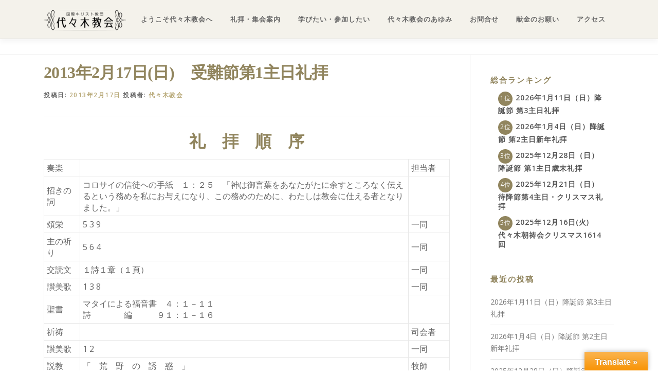

--- FILE ---
content_type: text/html; charset=UTF-8
request_url: https://yoyogi-church.jp/2013%E5%B9%B42%E6%9C%8817%E6%97%A5%E3%80%80%E5%8F%97%E9%9B%A3%E7%AF%80%E7%AC%AC1%E4%B8%BB%E6%97%A5%E7%A4%BC%E6%8B%9D/
body_size: 20846
content:
<!DOCTYPE html>
<html lang="ja">
<head>
<meta charset="UTF-8">
<meta name="viewport" content="width=device-width, initial-scale=1">
<link rel="profile" href="http://gmpg.org/xfn/11">
<meta name='robots' content='index, follow, max-image-preview:large, max-snippet:-1, max-video-preview:-1' />
<script id="cookieyes" type="text/javascript" src="https://cdn-cookieyes.com/client_data/42d9106fb090271ceec73a17/script.js"></script>
	<!-- This site is optimized with the Yoast SEO plugin v26.7 - https://yoast.com/wordpress/plugins/seo/ -->
	<title>2013年2月17日(日)　受難節第1主日礼拝 - 国際基督教団 代々木教会</title>
	<link rel="canonical" href="https://yoyogi-church.jp/2013年2月17日　受難節第1主日礼拝/" />
	<meta property="og:locale" content="ja_JP" />
	<meta property="og:type" content="article" />
	<meta property="og:title" content="2013年2月17日(日)　受難節第1主日礼拝 - 国際基督教団 代々木教会" />
	<meta property="og:description" content="礼　拝　順　序 奏楽 担当者 招きの詞 コロサイの信徒への手 ..." />
	<meta property="og:url" content="https://yoyogi-church.jp/2013年2月17日　受難節第1主日礼拝/" />
	<meta property="og:site_name" content="国際基督教団 代々木教会" />
	<meta property="article:publisher" content="https://www.facebook.com/%e5%9b%bd%e9%9a%9b%e5%9f%ba%e7%9d%a3%e6%95%99%e5%9b%a3-%e4%bb%a3%e3%80%85%e6%9c%a8%e6%95%99%e4%bc%9a-264726690314139/" />
	<meta property="article:published_time" content="2013-02-17T08:00:16+00:00" />
	<meta name="author" content="代々木教会" />
	<meta name="twitter:card" content="summary_large_image" />
	<meta name="twitter:label1" content="執筆者" />
	<meta name="twitter:data1" content="代々木教会" />
	<script type="application/ld+json" class="yoast-schema-graph">{"@context":"https://schema.org","@graph":[{"@type":"Article","@id":"https://yoyogi-church.jp/2013%e5%b9%b42%e6%9c%8817%e6%97%a5%e3%80%80%e5%8f%97%e9%9b%a3%e7%af%80%e7%ac%ac1%e4%b8%bb%e6%97%a5%e7%a4%bc%e6%8b%9d/#article","isPartOf":{"@id":"https://yoyogi-church.jp/2013%e5%b9%b42%e6%9c%8817%e6%97%a5%e3%80%80%e5%8f%97%e9%9b%a3%e7%af%80%e7%ac%ac1%e4%b8%bb%e6%97%a5%e7%a4%bc%e6%8b%9d/"},"author":{"name":"代々木教会","@id":"https://yoyogi-church.jp/#/schema/person/f0ce5ade744a3b29d464a7872a352e70"},"headline":"2013年2月17日(日)　受難節第1主日礼拝","datePublished":"2013-02-17T08:00:16+00:00","mainEntityOfPage":{"@id":"https://yoyogi-church.jp/2013%e5%b9%b42%e6%9c%8817%e6%97%a5%e3%80%80%e5%8f%97%e9%9b%a3%e7%af%80%e7%ac%ac1%e4%b8%bb%e6%97%a5%e7%a4%bc%e6%8b%9d/"},"wordCount":0,"publisher":{"@id":"https://yoyogi-church.jp/#organization"},"articleSection":["礼拝"],"inLanguage":"ja"},{"@type":"WebPage","@id":"https://yoyogi-church.jp/2013%e5%b9%b42%e6%9c%8817%e6%97%a5%e3%80%80%e5%8f%97%e9%9b%a3%e7%af%80%e7%ac%ac1%e4%b8%bb%e6%97%a5%e7%a4%bc%e6%8b%9d/","url":"https://yoyogi-church.jp/2013%e5%b9%b42%e6%9c%8817%e6%97%a5%e3%80%80%e5%8f%97%e9%9b%a3%e7%af%80%e7%ac%ac1%e4%b8%bb%e6%97%a5%e7%a4%bc%e6%8b%9d/","name":"2013年2月17日(日)　受難節第1主日礼拝 - 国際基督教団 代々木教会","isPartOf":{"@id":"https://yoyogi-church.jp/#website"},"datePublished":"2013-02-17T08:00:16+00:00","breadcrumb":{"@id":"https://yoyogi-church.jp/2013%e5%b9%b42%e6%9c%8817%e6%97%a5%e3%80%80%e5%8f%97%e9%9b%a3%e7%af%80%e7%ac%ac1%e4%b8%bb%e6%97%a5%e7%a4%bc%e6%8b%9d/#breadcrumb"},"inLanguage":"ja","potentialAction":[{"@type":"ReadAction","target":["https://yoyogi-church.jp/2013%e5%b9%b42%e6%9c%8817%e6%97%a5%e3%80%80%e5%8f%97%e9%9b%a3%e7%af%80%e7%ac%ac1%e4%b8%bb%e6%97%a5%e7%a4%bc%e6%8b%9d/"]}]},{"@type":"BreadcrumbList","@id":"https://yoyogi-church.jp/2013%e5%b9%b42%e6%9c%8817%e6%97%a5%e3%80%80%e5%8f%97%e9%9b%a3%e7%af%80%e7%ac%ac1%e4%b8%bb%e6%97%a5%e7%a4%bc%e6%8b%9d/#breadcrumb","itemListElement":[{"@type":"ListItem","position":1,"name":"ホーム","item":"https://yoyogi-church.jp/"},{"@type":"ListItem","position":2,"name":"2013年2月17日(日)　受難節第1主日礼拝"}]},{"@type":"WebSite","@id":"https://yoyogi-church.jp/#website","url":"https://yoyogi-church.jp/","name":"国際基督教団 代々木教会","description":"","publisher":{"@id":"https://yoyogi-church.jp/#organization"},"potentialAction":[{"@type":"SearchAction","target":{"@type":"EntryPoint","urlTemplate":"https://yoyogi-church.jp/?s={search_term_string}"},"query-input":{"@type":"PropertyValueSpecification","valueRequired":true,"valueName":"search_term_string"}}],"inLanguage":"ja"},{"@type":"Organization","@id":"https://yoyogi-church.jp/#organization","name":"代々木教会","url":"https://yoyogi-church.jp/","logo":{"@type":"ImageObject","inLanguage":"ja","@id":"https://yoyogi-church.jp/#/schema/logo/image/","url":"https://yoyogi-church.jp/wp-content/uploads/yoyogi_logo_b-1-e1547164734179.png","contentUrl":"https://yoyogi-church.jp/wp-content/uploads/yoyogi_logo_b-1-e1547164734179.png","width":160,"height":40,"caption":"代々木教会"},"image":{"@id":"https://yoyogi-church.jp/#/schema/logo/image/"},"sameAs":["https://www.facebook.com/国際基督教団-代々木教会-264726690314139/"]},{"@type":"Person","@id":"https://yoyogi-church.jp/#/schema/person/f0ce5ade744a3b29d464a7872a352e70","name":"代々木教会","image":{"@type":"ImageObject","inLanguage":"ja","@id":"https://yoyogi-church.jp/#/schema/person/image/","url":"https://secure.gravatar.com/avatar/e7eaebf6b540c0d444b950ef8a51db5f4222a67577ef0d58572c923379b91d33?s=96&d=mm&r=g","contentUrl":"https://secure.gravatar.com/avatar/e7eaebf6b540c0d444b950ef8a51db5f4222a67577ef0d58572c923379b91d33?s=96&d=mm&r=g","caption":"代々木教会"},"url":"https://yoyogi-church.jp/author/yoyogi/"}]}</script>
	<!-- / Yoast SEO plugin. -->


<link rel='dns-prefetch' href='//translate.google.com' />
<link rel='dns-prefetch' href='//fonts.googleapis.com' />
<link rel="alternate" type="application/rss+xml" title="国際基督教団 代々木教会 &raquo; フィード" href="https://yoyogi-church.jp/feed/" />
<link rel="alternate" type="application/rss+xml" title="国際基督教団 代々木教会 &raquo; コメントフィード" href="https://yoyogi-church.jp/comments/feed/" />
<link rel="alternate" title="oEmbed (JSON)" type="application/json+oembed" href="https://yoyogi-church.jp/wp-json/oembed/1.0/embed?url=https%3A%2F%2Fyoyogi-church.jp%2F2013%25e5%25b9%25b42%25e6%259c%258817%25e6%2597%25a5%25e3%2580%2580%25e5%258f%2597%25e9%259b%25a3%25e7%25af%2580%25e7%25ac%25ac1%25e4%25b8%25bb%25e6%2597%25a5%25e7%25a4%25bc%25e6%258b%259d%2F" />
<link rel="alternate" title="oEmbed (XML)" type="text/xml+oembed" href="https://yoyogi-church.jp/wp-json/oembed/1.0/embed?url=https%3A%2F%2Fyoyogi-church.jp%2F2013%25e5%25b9%25b42%25e6%259c%258817%25e6%2597%25a5%25e3%2580%2580%25e5%258f%2597%25e9%259b%25a3%25e7%25af%2580%25e7%25ac%25ac1%25e4%25b8%25bb%25e6%2597%25a5%25e7%25a4%25bc%25e6%258b%259d%2F&#038;format=xml" />
		<!-- This site uses the Google Analytics by MonsterInsights plugin v9.11.0 - Using Analytics tracking - https://www.monsterinsights.com/ -->
							<script src="//www.googletagmanager.com/gtag/js?id=G-YBYF2K3R1G"  data-cfasync="false" data-wpfc-render="false" type="text/javascript" async></script>
			<script data-cfasync="false" data-wpfc-render="false" type="text/javascript">
				var mi_version = '9.11.0';
				var mi_track_user = true;
				var mi_no_track_reason = '';
								var MonsterInsightsDefaultLocations = {"page_location":"https:\/\/yoyogi-church.jp\/2013%E5%B9%B42%E6%9C%8817%E6%97%A5%E3%80%80%E5%8F%97%E9%9B%A3%E7%AF%80%E7%AC%AC1%E4%B8%BB%E6%97%A5%E7%A4%BC%E6%8B%9D\/"};
								if ( typeof MonsterInsightsPrivacyGuardFilter === 'function' ) {
					var MonsterInsightsLocations = (typeof MonsterInsightsExcludeQuery === 'object') ? MonsterInsightsPrivacyGuardFilter( MonsterInsightsExcludeQuery ) : MonsterInsightsPrivacyGuardFilter( MonsterInsightsDefaultLocations );
				} else {
					var MonsterInsightsLocations = (typeof MonsterInsightsExcludeQuery === 'object') ? MonsterInsightsExcludeQuery : MonsterInsightsDefaultLocations;
				}

								var disableStrs = [
										'ga-disable-G-YBYF2K3R1G',
									];

				/* Function to detect opted out users */
				function __gtagTrackerIsOptedOut() {
					for (var index = 0; index < disableStrs.length; index++) {
						if (document.cookie.indexOf(disableStrs[index] + '=true') > -1) {
							return true;
						}
					}

					return false;
				}

				/* Disable tracking if the opt-out cookie exists. */
				if (__gtagTrackerIsOptedOut()) {
					for (var index = 0; index < disableStrs.length; index++) {
						window[disableStrs[index]] = true;
					}
				}

				/* Opt-out function */
				function __gtagTrackerOptout() {
					for (var index = 0; index < disableStrs.length; index++) {
						document.cookie = disableStrs[index] + '=true; expires=Thu, 31 Dec 2099 23:59:59 UTC; path=/';
						window[disableStrs[index]] = true;
					}
				}

				if ('undefined' === typeof gaOptout) {
					function gaOptout() {
						__gtagTrackerOptout();
					}
				}
								window.dataLayer = window.dataLayer || [];

				window.MonsterInsightsDualTracker = {
					helpers: {},
					trackers: {},
				};
				if (mi_track_user) {
					function __gtagDataLayer() {
						dataLayer.push(arguments);
					}

					function __gtagTracker(type, name, parameters) {
						if (!parameters) {
							parameters = {};
						}

						if (parameters.send_to) {
							__gtagDataLayer.apply(null, arguments);
							return;
						}

						if (type === 'event') {
														parameters.send_to = monsterinsights_frontend.v4_id;
							var hookName = name;
							if (typeof parameters['event_category'] !== 'undefined') {
								hookName = parameters['event_category'] + ':' + name;
							}

							if (typeof MonsterInsightsDualTracker.trackers[hookName] !== 'undefined') {
								MonsterInsightsDualTracker.trackers[hookName](parameters);
							} else {
								__gtagDataLayer('event', name, parameters);
							}
							
						} else {
							__gtagDataLayer.apply(null, arguments);
						}
					}

					__gtagTracker('js', new Date());
					__gtagTracker('set', {
						'developer_id.dZGIzZG': true,
											});
					if ( MonsterInsightsLocations.page_location ) {
						__gtagTracker('set', MonsterInsightsLocations);
					}
										__gtagTracker('config', 'G-YBYF2K3R1G', {"forceSSL":"true","link_attribution":"true"} );
										window.gtag = __gtagTracker;										(function () {
						/* https://developers.google.com/analytics/devguides/collection/analyticsjs/ */
						/* ga and __gaTracker compatibility shim. */
						var noopfn = function () {
							return null;
						};
						var newtracker = function () {
							return new Tracker();
						};
						var Tracker = function () {
							return null;
						};
						var p = Tracker.prototype;
						p.get = noopfn;
						p.set = noopfn;
						p.send = function () {
							var args = Array.prototype.slice.call(arguments);
							args.unshift('send');
							__gaTracker.apply(null, args);
						};
						var __gaTracker = function () {
							var len = arguments.length;
							if (len === 0) {
								return;
							}
							var f = arguments[len - 1];
							if (typeof f !== 'object' || f === null || typeof f.hitCallback !== 'function') {
								if ('send' === arguments[0]) {
									var hitConverted, hitObject = false, action;
									if ('event' === arguments[1]) {
										if ('undefined' !== typeof arguments[3]) {
											hitObject = {
												'eventAction': arguments[3],
												'eventCategory': arguments[2],
												'eventLabel': arguments[4],
												'value': arguments[5] ? arguments[5] : 1,
											}
										}
									}
									if ('pageview' === arguments[1]) {
										if ('undefined' !== typeof arguments[2]) {
											hitObject = {
												'eventAction': 'page_view',
												'page_path': arguments[2],
											}
										}
									}
									if (typeof arguments[2] === 'object') {
										hitObject = arguments[2];
									}
									if (typeof arguments[5] === 'object') {
										Object.assign(hitObject, arguments[5]);
									}
									if ('undefined' !== typeof arguments[1].hitType) {
										hitObject = arguments[1];
										if ('pageview' === hitObject.hitType) {
											hitObject.eventAction = 'page_view';
										}
									}
									if (hitObject) {
										action = 'timing' === arguments[1].hitType ? 'timing_complete' : hitObject.eventAction;
										hitConverted = mapArgs(hitObject);
										__gtagTracker('event', action, hitConverted);
									}
								}
								return;
							}

							function mapArgs(args) {
								var arg, hit = {};
								var gaMap = {
									'eventCategory': 'event_category',
									'eventAction': 'event_action',
									'eventLabel': 'event_label',
									'eventValue': 'event_value',
									'nonInteraction': 'non_interaction',
									'timingCategory': 'event_category',
									'timingVar': 'name',
									'timingValue': 'value',
									'timingLabel': 'event_label',
									'page': 'page_path',
									'location': 'page_location',
									'title': 'page_title',
									'referrer' : 'page_referrer',
								};
								for (arg in args) {
																		if (!(!args.hasOwnProperty(arg) || !gaMap.hasOwnProperty(arg))) {
										hit[gaMap[arg]] = args[arg];
									} else {
										hit[arg] = args[arg];
									}
								}
								return hit;
							}

							try {
								f.hitCallback();
							} catch (ex) {
							}
						};
						__gaTracker.create = newtracker;
						__gaTracker.getByName = newtracker;
						__gaTracker.getAll = function () {
							return [];
						};
						__gaTracker.remove = noopfn;
						__gaTracker.loaded = true;
						window['__gaTracker'] = __gaTracker;
					})();
									} else {
										console.log("");
					(function () {
						function __gtagTracker() {
							return null;
						}

						window['__gtagTracker'] = __gtagTracker;
						window['gtag'] = __gtagTracker;
					})();
									}
			</script>
							<!-- / Google Analytics by MonsterInsights -->
		<style id='wp-img-auto-sizes-contain-inline-css' type='text/css'>
img:is([sizes=auto i],[sizes^="auto," i]){contain-intrinsic-size:3000px 1500px}
/*# sourceURL=wp-img-auto-sizes-contain-inline-css */
</style>
<link rel='stylesheet' id='pt-cv-public-style-css' href='https://yoyogi-church.jp/wp-content/plugins/content-views-query-and-display-post-page/public/assets/css/cv.css?ver=4.2.1' type='text/css' media='all' />
<link rel='stylesheet' id='pt-cv-public-pro-style-css' href='https://yoyogi-church.jp/wp-content/plugins/pt-content-views-pro/public/assets/css/cvpro.min.css?ver=7.2.2' type='text/css' media='all' />
<style id='wp-emoji-styles-inline-css' type='text/css'>

	img.wp-smiley, img.emoji {
		display: inline !important;
		border: none !important;
		box-shadow: none !important;
		height: 1em !important;
		width: 1em !important;
		margin: 0 0.07em !important;
		vertical-align: -0.1em !important;
		background: none !important;
		padding: 0 !important;
	}
/*# sourceURL=wp-emoji-styles-inline-css */
</style>
<style id='wp-block-library-inline-css' type='text/css'>
:root{--wp-block-synced-color:#7a00df;--wp-block-synced-color--rgb:122,0,223;--wp-bound-block-color:var(--wp-block-synced-color);--wp-editor-canvas-background:#ddd;--wp-admin-theme-color:#007cba;--wp-admin-theme-color--rgb:0,124,186;--wp-admin-theme-color-darker-10:#006ba1;--wp-admin-theme-color-darker-10--rgb:0,107,160.5;--wp-admin-theme-color-darker-20:#005a87;--wp-admin-theme-color-darker-20--rgb:0,90,135;--wp-admin-border-width-focus:2px}@media (min-resolution:192dpi){:root{--wp-admin-border-width-focus:1.5px}}.wp-element-button{cursor:pointer}:root .has-very-light-gray-background-color{background-color:#eee}:root .has-very-dark-gray-background-color{background-color:#313131}:root .has-very-light-gray-color{color:#eee}:root .has-very-dark-gray-color{color:#313131}:root .has-vivid-green-cyan-to-vivid-cyan-blue-gradient-background{background:linear-gradient(135deg,#00d084,#0693e3)}:root .has-purple-crush-gradient-background{background:linear-gradient(135deg,#34e2e4,#4721fb 50%,#ab1dfe)}:root .has-hazy-dawn-gradient-background{background:linear-gradient(135deg,#faaca8,#dad0ec)}:root .has-subdued-olive-gradient-background{background:linear-gradient(135deg,#fafae1,#67a671)}:root .has-atomic-cream-gradient-background{background:linear-gradient(135deg,#fdd79a,#004a59)}:root .has-nightshade-gradient-background{background:linear-gradient(135deg,#330968,#31cdcf)}:root .has-midnight-gradient-background{background:linear-gradient(135deg,#020381,#2874fc)}:root{--wp--preset--font-size--normal:16px;--wp--preset--font-size--huge:42px}.has-regular-font-size{font-size:1em}.has-larger-font-size{font-size:2.625em}.has-normal-font-size{font-size:var(--wp--preset--font-size--normal)}.has-huge-font-size{font-size:var(--wp--preset--font-size--huge)}.has-text-align-center{text-align:center}.has-text-align-left{text-align:left}.has-text-align-right{text-align:right}.has-fit-text{white-space:nowrap!important}#end-resizable-editor-section{display:none}.aligncenter{clear:both}.items-justified-left{justify-content:flex-start}.items-justified-center{justify-content:center}.items-justified-right{justify-content:flex-end}.items-justified-space-between{justify-content:space-between}.screen-reader-text{border:0;clip-path:inset(50%);height:1px;margin:-1px;overflow:hidden;padding:0;position:absolute;width:1px;word-wrap:normal!important}.screen-reader-text:focus{background-color:#ddd;clip-path:none;color:#444;display:block;font-size:1em;height:auto;left:5px;line-height:normal;padding:15px 23px 14px;text-decoration:none;top:5px;width:auto;z-index:100000}html :where(.has-border-color){border-style:solid}html :where([style*=border-top-color]){border-top-style:solid}html :where([style*=border-right-color]){border-right-style:solid}html :where([style*=border-bottom-color]){border-bottom-style:solid}html :where([style*=border-left-color]){border-left-style:solid}html :where([style*=border-width]){border-style:solid}html :where([style*=border-top-width]){border-top-style:solid}html :where([style*=border-right-width]){border-right-style:solid}html :where([style*=border-bottom-width]){border-bottom-style:solid}html :where([style*=border-left-width]){border-left-style:solid}html :where(img[class*=wp-image-]){height:auto;max-width:100%}:where(figure){margin:0 0 1em}html :where(.is-position-sticky){--wp-admin--admin-bar--position-offset:var(--wp-admin--admin-bar--height,0px)}@media screen and (max-width:600px){html :where(.is-position-sticky){--wp-admin--admin-bar--position-offset:0px}}

/*# sourceURL=wp-block-library-inline-css */
</style><style id='global-styles-inline-css' type='text/css'>
:root{--wp--preset--aspect-ratio--square: 1;--wp--preset--aspect-ratio--4-3: 4/3;--wp--preset--aspect-ratio--3-4: 3/4;--wp--preset--aspect-ratio--3-2: 3/2;--wp--preset--aspect-ratio--2-3: 2/3;--wp--preset--aspect-ratio--16-9: 16/9;--wp--preset--aspect-ratio--9-16: 9/16;--wp--preset--color--black: #000000;--wp--preset--color--cyan-bluish-gray: #abb8c3;--wp--preset--color--white: #ffffff;--wp--preset--color--pale-pink: #f78da7;--wp--preset--color--vivid-red: #cf2e2e;--wp--preset--color--luminous-vivid-orange: #ff6900;--wp--preset--color--luminous-vivid-amber: #fcb900;--wp--preset--color--light-green-cyan: #7bdcb5;--wp--preset--color--vivid-green-cyan: #00d084;--wp--preset--color--pale-cyan-blue: #8ed1fc;--wp--preset--color--vivid-cyan-blue: #0693e3;--wp--preset--color--vivid-purple: #9b51e0;--wp--preset--gradient--vivid-cyan-blue-to-vivid-purple: linear-gradient(135deg,rgb(6,147,227) 0%,rgb(155,81,224) 100%);--wp--preset--gradient--light-green-cyan-to-vivid-green-cyan: linear-gradient(135deg,rgb(122,220,180) 0%,rgb(0,208,130) 100%);--wp--preset--gradient--luminous-vivid-amber-to-luminous-vivid-orange: linear-gradient(135deg,rgb(252,185,0) 0%,rgb(255,105,0) 100%);--wp--preset--gradient--luminous-vivid-orange-to-vivid-red: linear-gradient(135deg,rgb(255,105,0) 0%,rgb(207,46,46) 100%);--wp--preset--gradient--very-light-gray-to-cyan-bluish-gray: linear-gradient(135deg,rgb(238,238,238) 0%,rgb(169,184,195) 100%);--wp--preset--gradient--cool-to-warm-spectrum: linear-gradient(135deg,rgb(74,234,220) 0%,rgb(151,120,209) 20%,rgb(207,42,186) 40%,rgb(238,44,130) 60%,rgb(251,105,98) 80%,rgb(254,248,76) 100%);--wp--preset--gradient--blush-light-purple: linear-gradient(135deg,rgb(255,206,236) 0%,rgb(152,150,240) 100%);--wp--preset--gradient--blush-bordeaux: linear-gradient(135deg,rgb(254,205,165) 0%,rgb(254,45,45) 50%,rgb(107,0,62) 100%);--wp--preset--gradient--luminous-dusk: linear-gradient(135deg,rgb(255,203,112) 0%,rgb(199,81,192) 50%,rgb(65,88,208) 100%);--wp--preset--gradient--pale-ocean: linear-gradient(135deg,rgb(255,245,203) 0%,rgb(182,227,212) 50%,rgb(51,167,181) 100%);--wp--preset--gradient--electric-grass: linear-gradient(135deg,rgb(202,248,128) 0%,rgb(113,206,126) 100%);--wp--preset--gradient--midnight: linear-gradient(135deg,rgb(2,3,129) 0%,rgb(40,116,252) 100%);--wp--preset--font-size--small: 13px;--wp--preset--font-size--medium: 20px;--wp--preset--font-size--large: 36px;--wp--preset--font-size--x-large: 42px;--wp--preset--spacing--20: 0.44rem;--wp--preset--spacing--30: 0.67rem;--wp--preset--spacing--40: 1rem;--wp--preset--spacing--50: 1.5rem;--wp--preset--spacing--60: 2.25rem;--wp--preset--spacing--70: 3.38rem;--wp--preset--spacing--80: 5.06rem;--wp--preset--shadow--natural: 6px 6px 9px rgba(0, 0, 0, 0.2);--wp--preset--shadow--deep: 12px 12px 50px rgba(0, 0, 0, 0.4);--wp--preset--shadow--sharp: 6px 6px 0px rgba(0, 0, 0, 0.2);--wp--preset--shadow--outlined: 6px 6px 0px -3px rgb(255, 255, 255), 6px 6px rgb(0, 0, 0);--wp--preset--shadow--crisp: 6px 6px 0px rgb(0, 0, 0);}:where(.is-layout-flex){gap: 0.5em;}:where(.is-layout-grid){gap: 0.5em;}body .is-layout-flex{display: flex;}.is-layout-flex{flex-wrap: wrap;align-items: center;}.is-layout-flex > :is(*, div){margin: 0;}body .is-layout-grid{display: grid;}.is-layout-grid > :is(*, div){margin: 0;}:where(.wp-block-columns.is-layout-flex){gap: 2em;}:where(.wp-block-columns.is-layout-grid){gap: 2em;}:where(.wp-block-post-template.is-layout-flex){gap: 1.25em;}:where(.wp-block-post-template.is-layout-grid){gap: 1.25em;}.has-black-color{color: var(--wp--preset--color--black) !important;}.has-cyan-bluish-gray-color{color: var(--wp--preset--color--cyan-bluish-gray) !important;}.has-white-color{color: var(--wp--preset--color--white) !important;}.has-pale-pink-color{color: var(--wp--preset--color--pale-pink) !important;}.has-vivid-red-color{color: var(--wp--preset--color--vivid-red) !important;}.has-luminous-vivid-orange-color{color: var(--wp--preset--color--luminous-vivid-orange) !important;}.has-luminous-vivid-amber-color{color: var(--wp--preset--color--luminous-vivid-amber) !important;}.has-light-green-cyan-color{color: var(--wp--preset--color--light-green-cyan) !important;}.has-vivid-green-cyan-color{color: var(--wp--preset--color--vivid-green-cyan) !important;}.has-pale-cyan-blue-color{color: var(--wp--preset--color--pale-cyan-blue) !important;}.has-vivid-cyan-blue-color{color: var(--wp--preset--color--vivid-cyan-blue) !important;}.has-vivid-purple-color{color: var(--wp--preset--color--vivid-purple) !important;}.has-black-background-color{background-color: var(--wp--preset--color--black) !important;}.has-cyan-bluish-gray-background-color{background-color: var(--wp--preset--color--cyan-bluish-gray) !important;}.has-white-background-color{background-color: var(--wp--preset--color--white) !important;}.has-pale-pink-background-color{background-color: var(--wp--preset--color--pale-pink) !important;}.has-vivid-red-background-color{background-color: var(--wp--preset--color--vivid-red) !important;}.has-luminous-vivid-orange-background-color{background-color: var(--wp--preset--color--luminous-vivid-orange) !important;}.has-luminous-vivid-amber-background-color{background-color: var(--wp--preset--color--luminous-vivid-amber) !important;}.has-light-green-cyan-background-color{background-color: var(--wp--preset--color--light-green-cyan) !important;}.has-vivid-green-cyan-background-color{background-color: var(--wp--preset--color--vivid-green-cyan) !important;}.has-pale-cyan-blue-background-color{background-color: var(--wp--preset--color--pale-cyan-blue) !important;}.has-vivid-cyan-blue-background-color{background-color: var(--wp--preset--color--vivid-cyan-blue) !important;}.has-vivid-purple-background-color{background-color: var(--wp--preset--color--vivid-purple) !important;}.has-black-border-color{border-color: var(--wp--preset--color--black) !important;}.has-cyan-bluish-gray-border-color{border-color: var(--wp--preset--color--cyan-bluish-gray) !important;}.has-white-border-color{border-color: var(--wp--preset--color--white) !important;}.has-pale-pink-border-color{border-color: var(--wp--preset--color--pale-pink) !important;}.has-vivid-red-border-color{border-color: var(--wp--preset--color--vivid-red) !important;}.has-luminous-vivid-orange-border-color{border-color: var(--wp--preset--color--luminous-vivid-orange) !important;}.has-luminous-vivid-amber-border-color{border-color: var(--wp--preset--color--luminous-vivid-amber) !important;}.has-light-green-cyan-border-color{border-color: var(--wp--preset--color--light-green-cyan) !important;}.has-vivid-green-cyan-border-color{border-color: var(--wp--preset--color--vivid-green-cyan) !important;}.has-pale-cyan-blue-border-color{border-color: var(--wp--preset--color--pale-cyan-blue) !important;}.has-vivid-cyan-blue-border-color{border-color: var(--wp--preset--color--vivid-cyan-blue) !important;}.has-vivid-purple-border-color{border-color: var(--wp--preset--color--vivid-purple) !important;}.has-vivid-cyan-blue-to-vivid-purple-gradient-background{background: var(--wp--preset--gradient--vivid-cyan-blue-to-vivid-purple) !important;}.has-light-green-cyan-to-vivid-green-cyan-gradient-background{background: var(--wp--preset--gradient--light-green-cyan-to-vivid-green-cyan) !important;}.has-luminous-vivid-amber-to-luminous-vivid-orange-gradient-background{background: var(--wp--preset--gradient--luminous-vivid-amber-to-luminous-vivid-orange) !important;}.has-luminous-vivid-orange-to-vivid-red-gradient-background{background: var(--wp--preset--gradient--luminous-vivid-orange-to-vivid-red) !important;}.has-very-light-gray-to-cyan-bluish-gray-gradient-background{background: var(--wp--preset--gradient--very-light-gray-to-cyan-bluish-gray) !important;}.has-cool-to-warm-spectrum-gradient-background{background: var(--wp--preset--gradient--cool-to-warm-spectrum) !important;}.has-blush-light-purple-gradient-background{background: var(--wp--preset--gradient--blush-light-purple) !important;}.has-blush-bordeaux-gradient-background{background: var(--wp--preset--gradient--blush-bordeaux) !important;}.has-luminous-dusk-gradient-background{background: var(--wp--preset--gradient--luminous-dusk) !important;}.has-pale-ocean-gradient-background{background: var(--wp--preset--gradient--pale-ocean) !important;}.has-electric-grass-gradient-background{background: var(--wp--preset--gradient--electric-grass) !important;}.has-midnight-gradient-background{background: var(--wp--preset--gradient--midnight) !important;}.has-small-font-size{font-size: var(--wp--preset--font-size--small) !important;}.has-medium-font-size{font-size: var(--wp--preset--font-size--medium) !important;}.has-large-font-size{font-size: var(--wp--preset--font-size--large) !important;}.has-x-large-font-size{font-size: var(--wp--preset--font-size--x-large) !important;}
/*# sourceURL=global-styles-inline-css */
</style>

<style id='classic-theme-styles-inline-css' type='text/css'>
/*! This file is auto-generated */
.wp-block-button__link{color:#fff;background-color:#32373c;border-radius:9999px;box-shadow:none;text-decoration:none;padding:calc(.667em + 2px) calc(1.333em + 2px);font-size:1.125em}.wp-block-file__button{background:#32373c;color:#fff;text-decoration:none}
/*# sourceURL=/wp-includes/css/classic-themes.min.css */
</style>
<link rel='stylesheet' id='contact-form-7-css' href='https://yoyogi-church.jp/wp-content/plugins/contact-form-7/includes/css/styles.css?ver=6.1.4' type='text/css' media='all' />
<link rel='stylesheet' id='google-language-translator-css' href='https://yoyogi-church.jp/wp-content/plugins/google-language-translator/css/style.css?ver=6.0.20' type='text/css' media='' />
<link rel='stylesheet' id='glt-toolbar-styles-css' href='https://yoyogi-church.jp/wp-content/plugins/google-language-translator/css/toolbar.css?ver=6.0.20' type='text/css' media='' />
<link rel='stylesheet' id='onepress-fonts-css' href='https://fonts.googleapis.com/css?family=Raleway%3A400%2C500%2C600%2C700%2C300%2C100%2C800%2C900%7COpen+Sans%3A400%2C300%2C300italic%2C400italic%2C600%2C600italic%2C700%2C700italic&#038;subset=latin%2Clatin-ext&#038;display=swap&#038;ver=2.3.16' type='text/css' media='all' />
<link rel='stylesheet' id='onepress-animate-css' href='https://yoyogi-church.jp/wp-content/themes/onepress/assets/css/animate.min.css?ver=2.3.16' type='text/css' media='all' />
<link rel='stylesheet' id='onepress-fa-css' href='https://yoyogi-church.jp/wp-content/themes/onepress/assets/fontawesome-v6/css/all.min.css?ver=6.5.1' type='text/css' media='all' />
<link rel='stylesheet' id='onepress-fa-shims-css' href='https://yoyogi-church.jp/wp-content/themes/onepress/assets/fontawesome-v6/css/v4-shims.min.css?ver=6.5.1' type='text/css' media='all' />
<link rel='stylesheet' id='onepress-bootstrap-css' href='https://yoyogi-church.jp/wp-content/themes/onepress/assets/css/bootstrap.min.css?ver=2.3.16' type='text/css' media='all' />
<link rel='stylesheet' id='onepress-style-css' href='https://yoyogi-church.jp/wp-content/themes/onepress/style.css?ver=6.9' type='text/css' media='all' />
<style id='onepress-style-inline-css' type='text/css'>
#main .video-section section.hero-slideshow-wrapper{background:transparent}.hero-slideshow-wrapper:after{position:absolute;top:0px;left:0px;width:100%;height:100%;background-color:rgba(0,0,0,0);display:block;content:""}#parallax-hero .jarallax-container .parallax-bg:before{background-color:rgba(0,0,0,0)}.body-desktop .parallax-hero .hero-slideshow-wrapper:after{display:none!important}#parallax-hero>.parallax-bg::before{background-color:rgba(0,0,0,0);opacity:1}.body-desktop .parallax-hero .hero-slideshow-wrapper:after{display:none!important}a,.screen-reader-text:hover,.screen-reader-text:active,.screen-reader-text:focus,.header-social a,.onepress-menu a:hover,.onepress-menu ul li a:hover,.onepress-menu li.onepress-current-item>a,.onepress-menu ul li.current-menu-item>a,.onepress-menu>li a.menu-actived,.onepress-menu.onepress-menu-mobile li.onepress-current-item>a,.site-footer a,.site-footer .footer-social a:hover,.site-footer .btt a:hover,.highlight,#comments .comment .comment-wrapper .comment-meta .comment-time:hover,#comments .comment .comment-wrapper .comment-meta .comment-reply-link:hover,#comments .comment .comment-wrapper .comment-meta .comment-edit-link:hover,.btn-theme-primary-outline,.sidebar .widget a:hover,.section-services .service-item .service-image i,.counter_item .counter__number,.team-member .member-thumb .member-profile a:hover,.icon-background-default{color:#b8a978}input[type="reset"],input[type="submit"],input[type="submit"],input[type="reset"]:hover,input[type="submit"]:hover,input[type="submit"]:hover .nav-links a:hover,.btn-theme-primary,.btn-theme-primary-outline:hover,.section-testimonials .card-theme-primary,.woocommerce #respond input#submit,.woocommerce a.button,.woocommerce button.button,.woocommerce input.button,.woocommerce button.button.alt,.pirate-forms-submit-button,.pirate-forms-submit-button:hover,input[type="reset"],input[type="submit"],input[type="submit"],.pirate-forms-submit-button,.contact-form div.wpforms-container-full .wpforms-form .wpforms-submit,.contact-form div.wpforms-container-full .wpforms-form .wpforms-submit:hover,.nav-links a:hover,.nav-links a.current,.nav-links .page-numbers:hover,.nav-links .page-numbers.current{background:#b8a978}.btn-theme-primary-outline,.btn-theme-primary-outline:hover,.pricing__item:hover,.section-testimonials .card-theme-primary,.entry-content blockquote{border-color:#b8a978}.feature-item:hover .icon-background-default{color:#464646}.site-header,.is-transparent .site-header.header-fixed{background:#f4f2eb;border-bottom:0px none}.onepress-menu>li>a{color:#666666}.onepress-menu>li>a:hover,.onepress-menu>li.onepress-current-item>a{color:#ffffff;-webkit-transition:all 0.5s ease-in-out;-moz-transition:all 0.5s ease-in-out;-o-transition:all 0.5s ease-in-out;transition:all 0.5s ease-in-out}@media screen and (min-width:1140px){.onepress-menu>li:last-child>a{padding-right:17px}.onepress-menu>li>a:hover,.onepress-menu>li.onepress-current-item>a{background:#b8a978;-webkit-transition:all 0.5s ease-in-out;-moz-transition:all 0.5s ease-in-out;-o-transition:all 0.5s ease-in-out;transition:all 0.5s ease-in-out}}#nav-toggle span,#nav-toggle span::before,#nav-toggle span::after,#nav-toggle.nav-is-visible span::before,#nav-toggle.nav-is-visible span::after{background:#b8a978}#page .site-branding .site-title,#page .site-branding .site-text-logo{color:#464646}.site-footer .site-info,.site-footer .btt a{background-color:#f4f2eb}.site-footer .site-info{color:#464646}.site-footer .btt a,.site-footer .site-info a{color:#464646}.site-footer .btt a,.site-footer .site-info a{color:#b8a978}.site-footer .btt a:hover,.site-footer .site-info a:hover{color:#b8a978}#footer-widgets{color:#464646;background-color:#dbd3b1}.gallery-carousel .g-item{padding:0px 10px}.gallery-carousel-wrap{margin-left:-10px;margin-right:-10px}.gallery-grid .g-item,.gallery-masonry .g-item .inner{padding:10px}.gallery-grid-wrap,.gallery-masonry-wrap{margin-left:-10px;margin-right:-10px}.gallery-justified-wrap{margin-left:-20px;margin-right:-20px}.section-sid1751509559268{background-color:rgba(244,242,235,1)}.section-sid1583472081702{padding-top:0px;padding-bottom:0px;background-color:rgba(244,242,235,1)}.section-sid1547031247434{background-color:rgba(244,242,235,1)}.section-sid1712206417723{background-image:url("https://yoyogi-church.jp/wp-content/uploads/h1_bg.jpg")}.section-sid1547798308585{background-color:rgba(255,255,255,1)}.section-sid1547015046040{background-color:rgba(255,255,255,1)}.section-sid1547019508299{background-color:rgba(244,242,235,1)}.section-features{background-color:rgba(255,255,255,1)}.section-sid1548744253494{padding-top:20px;background-color:rgba(244,242,235,1)}.section-sid1751507961104{padding-top:20px;padding-bottom:20px}
/*# sourceURL=onepress-style-inline-css */
</style>
<link rel='stylesheet' id='onepress-gallery-lightgallery-css' href='https://yoyogi-church.jp/wp-content/themes/onepress/assets/css/lightgallery.css?ver=6.9' type='text/css' media='all' />
<link rel='stylesheet' id='onepress-plus-style-css' href='https://yoyogi-church.jp/wp-content/plugins/onepress-plus/onepress-plus.css?ver=2.3.12' type='text/css' media='all' />
<script type="text/javascript" src="https://yoyogi-church.jp/wp-content/plugins/google-analytics-for-wordpress/assets/js/frontend-gtag.min.js?ver=9.11.0" id="monsterinsights-frontend-script-js" async="async" data-wp-strategy="async"></script>
<script data-cfasync="false" data-wpfc-render="false" type="text/javascript" id='monsterinsights-frontend-script-js-extra'>/* <![CDATA[ */
var monsterinsights_frontend = {"js_events_tracking":"true","download_extensions":"doc,pdf,ppt,zip,xls,docx,pptx,xlsx","inbound_paths":"[{\"path\":\"\\\/go\\\/\",\"label\":\"affiliate\"},{\"path\":\"\\\/recommend\\\/\",\"label\":\"affiliate\"}]","home_url":"https:\/\/yoyogi-church.jp","hash_tracking":"false","v4_id":"G-YBYF2K3R1G"};/* ]]> */
</script>
<script type="text/javascript" src="https://yoyogi-church.jp/wp-includes/js/jquery/jquery.min.js?ver=3.7.1" id="jquery-core-js"></script>
<script type="text/javascript" src="https://yoyogi-church.jp/wp-includes/js/jquery/jquery-migrate.min.js?ver=3.4.1" id="jquery-migrate-js"></script>
<link rel="https://api.w.org/" href="https://yoyogi-church.jp/wp-json/" /><link rel="alternate" title="JSON" type="application/json" href="https://yoyogi-church.jp/wp-json/wp/v2/posts/1493" /><link rel="EditURI" type="application/rsd+xml" title="RSD" href="https://yoyogi-church.jp/xmlrpc.php?rsd" />
<meta name="generator" content="WordPress 6.9" />
<link rel='shortlink' href='https://yoyogi-church.jp/?p=1493' />
<style>#google_language_translator{width:auto!important;}div.skiptranslate.goog-te-gadget{display:inline!important;}.goog-tooltip{display: none!important;}.goog-tooltip:hover{display: none!important;}.goog-text-highlight{background-color:transparent!important;border:none!important;box-shadow:none!important;}#google_language_translator{color:transparent;}body{top:0px!important;}#goog-gt-{display:none!important;}font font{background-color:transparent!important;box-shadow:none!important;position:initial!important;}</style><script type="text/javascript">
(function(url){
	if(/(?:Chrome\/26\.0\.1410\.63 Safari\/537\.31|WordfenceTestMonBot)/.test(navigator.userAgent)){ return; }
	var addEvent = function(evt, handler) {
		if (window.addEventListener) {
			document.addEventListener(evt, handler, false);
		} else if (window.attachEvent) {
			document.attachEvent('on' + evt, handler);
		}
	};
	var removeEvent = function(evt, handler) {
		if (window.removeEventListener) {
			document.removeEventListener(evt, handler, false);
		} else if (window.detachEvent) {
			document.detachEvent('on' + evt, handler);
		}
	};
	var evts = 'contextmenu dblclick drag dragend dragenter dragleave dragover dragstart drop keydown keypress keyup mousedown mousemove mouseout mouseover mouseup mousewheel scroll'.split(' ');
	var logHuman = function() {
		if (window.wfLogHumanRan) { return; }
		window.wfLogHumanRan = true;
		var wfscr = document.createElement('script');
		wfscr.type = 'text/javascript';
		wfscr.async = true;
		wfscr.src = url + '&r=' + Math.random();
		(document.getElementsByTagName('head')[0]||document.getElementsByTagName('body')[0]).appendChild(wfscr);
		for (var i = 0; i < evts.length; i++) {
			removeEvent(evts[i], logHuman);
		}
	};
	for (var i = 0; i < evts.length; i++) {
		addEvent(evts[i], logHuman);
	}
})('//yoyogi-church.jp/?wordfence_lh=1&hid=E38D61CF7E1A0A023DBF16BDFB6D1818');
</script><link rel="icon" href="https://yoyogi-church.jp/wp-content/uploads/2013/06/cropped-IMG_3964-32x32.jpg" sizes="32x32" />
<link rel="icon" href="https://yoyogi-church.jp/wp-content/uploads/2013/06/cropped-IMG_3964-192x192.jpg" sizes="192x192" />
<link rel="apple-touch-icon" href="https://yoyogi-church.jp/wp-content/uploads/2013/06/cropped-IMG_3964-180x180.jpg" />
<meta name="msapplication-TileImage" content="https://yoyogi-church.jp/wp-content/uploads/2013/06/cropped-IMG_3964-270x270.jpg" />
		<style type="text/css" id="wp-custom-css">
			/*サブメニュー幅*/
.onepress-menu ul {
  width: auto;
}

/*送信ボタン*/
div.wpforms-container .wpforms-form button[type=submit] {

    background: #e0ca80;
}

/*ヘッダー画像追加*/
.page-header {
	padding: 30px 0px;
	border-top: 1px solid #d3d3d3;
	background: #ffffff url("https://yoyogi-church.jp/wp-content/uploads/h1_bg.jpg") no-repeat;
	border-bottom: 1px solid #d3d3d3;
}

/*モバイル時ヘッダー*/
@media screen and (max-width: 480px) {
.page-header{
	padding: 8px 0px 5px 10px ;
	background: #ffffff url("https://yoyogi-church.jp/wp-content/uploads/h1_bg_s.jpg") no-repeat;
}
}
.page-header .entry-title, .page-header .page-title {
    margin-bottom: 0px;
    font-weight: 600;
    letter-spacing: 1px;
    color: #7b704e;
}
#primary {
    padding-bottom: 10px;
    padding-top: 10px;
}

/*h1-h4見出し色変更*/
h1, h2, h3, h4{
    color:#91855e;
}

h2 .sub{
font-size: 20px;
font-weight: 700;
border-bottom: dotted 1px #b8a978;
}

h3 .sub{
	padding: .25em 0 .25em .75em;
	border-left: 4px solid #b8a978;
}

/*区切り線*/
hr{
	border-width: 1px 0 0 0;
	border-style: dotted;
	border-color: #7b704e;
	margin: 20px;
}

/*スペーサー*/
.spacer20 {
    clear: both;
    width: auto;
    height: 20px;
    }

/*代々木教会について_画像調整*/
@media screen and (max-width: 480px) {
img {width: 100%;
	float : none ; }
	}

/*トップページ画像横並び_Lesson*/
.liquid{
  padding: 20px;
}
.liquid-col{
  padding: 20px;
  box-sizing: border-box;
  float: left;
  width: 50%;
}
.liquid-col-inner{
  background: #ffffff;
}
@media screen and (max-width:768px){
  .liquid-col{
    width: 100%;
  }
}

/*トップページ画像横並び_礼拝*/
.liquid2{
  padding: 20px;
}
.liquid-col2{
  padding: 20px;
	box-sizing: border-box;
  float: left;
  width: 25%;
	text-align:center;
	margin: 0 auto;
}
.liquid-col-inner2{
  background: #f4f2eb;
	box-sizing: border-box;
	text-align:center;
	margin: 0 auto;
}
@media screen and (max-width:768px)and (min-width: 481px){
  .liquid-col2{
  width: 50%;
  max-width: 240px;
  }
}
@media screen and (max-width:480px)
{
  .liquid-col2{
  width: 100%;
	max-width: 300px;
  }
}

/*検索マージン調整*/
.footer-widgets.section-padding {
    padding: 1.8rem 0px 0.5rem;

}

/*総合ランキング順位追加*/
#pt-cv-view-2cb99114wm{
	counter-reset:pt-cv-title;
}
h6:before {
   counter-increment:pt-cv-title;         
   content:counter(pt-cv-title) "位 ";
      display: inline-block;
      width: 28px;
      height: 28px;
      font-size: 12px;
      line-height: 26px;
      color: white;
      text-align: center;
      border-radius: 50%;
      background-color: #91855e;
      margin-right: 6px;
}

/*トップページお知らせ横幅*/
.info_top_width{
	width: 80%;
	margin: auto;}
@media screen and (max-width:480px)
{
  .info_top_width{
  width: 100%;
	margin: auto;
  }
}

/*スマホ表示時の右揃え画像サイズ調整*/
@media screen and (max-width: 480px){
	.alignright{
	float: none;
	}
img.alignright {
display: block;
margin: 1em auto 1em auto;
text-align: center;
width:inherit;
}
}

/*本文文字サイズ*/
body p,table{
 font-size: 16px;
}

/*改行調整*/
.ib{
    display:inline-block;
}		</style>
		<style class="wp-typography-print-styles" type="text/css">
body, body p { 
	color: #666666;
	font-style: normal;
 } 
  
  
  
  
 body h1, body h2, body h3, body h4, body h5, body h6,
	.entry-header .entry-title,
	body .section-title-area .section-title, body .section-title-area .section-subtitle, body .hero-content-style1 h2 { 
	font-family: "sans-serif";
	font-style: normal;
	font-weight: 700;
 } 
  
 
</style></head>

<body class="wp-singular post-template-default single single-post postid-1493 single-format-standard wp-custom-logo wp-theme-onepress group-blog site-header-sticky">
<div id="page" class="hfeed site">
	<a class="skip-link screen-reader-text" href="#content">コンテンツへスキップ</a>
	<div id="header-section" class="h-on-top no-transparent">		<header id="masthead" class="site-header header-contained is-sticky no-scroll no-t h-on-top" role="banner">
			<div class="container">
				<div class="site-branding">
					<div class="site-brand-inner has-logo-img no-desc"><div class="site-logo-div"><a href="https://yoyogi-church.jp/" class="custom-logo-link  no-t-logo" rel="home" itemprop="url"><img width="160" height="40" src="https://yoyogi-church.jp/wp-content/uploads/yoyogi_logo_b-1-e1547164734179.png" class="custom-logo" alt="国際基督教団 代々木教会" itemprop="logo" srcset="https://yoyogi-church.jp/wp-content/uploads/yoyogi_logo_b-e1547164706814.png 2x" decoding="async" /></a></div></div>				</div>
				<div class="header-right-wrapper">
					<a href="#0" id="nav-toggle">メニュー<span></span></a>
					<nav id="site-navigation" class="main-navigation" role="navigation">
						<ul class="onepress-menu">
							<li id="menu-item-17279" class="menu-item menu-item-type-post_type menu-item-object-page menu-item-17279"><a href="https://yoyogi-church.jp/toppage/">ようこそ代々木教会へ</a></li>
<li id="menu-item-12619" class="menu-item menu-item-type-post_type menu-item-object-page menu-item-has-children menu-item-12619"><a href="https://yoyogi-church.jp/information/">礼拝・集会案内</a>
<ul class="sub-menu">
	<li id="menu-item-15006" class="menu-item menu-item-type-taxonomy menu-item-object-category current-post-ancestor current-menu-parent current-post-parent menu-item-has-children menu-item-15006"><a href="https://yoyogi-church.jp/category/worship/">礼拝</a>
	<ul class="sub-menu">
		<li id="menu-item-15408" class="menu-item menu-item-type-custom menu-item-object-custom menu-item-15408"><a href="https://yoyogi-church.jp/2018/?cat=2">2018年</a></li>
		<li id="menu-item-15409" class="menu-item menu-item-type-custom menu-item-object-custom menu-item-15409"><a href="https://yoyogi-church.jp/2017/?cat=2">2017年</a></li>
		<li id="menu-item-15410" class="menu-item menu-item-type-custom menu-item-object-custom menu-item-15410"><a href="https://yoyogi-church.jp/2016/?cat=2">2016年</a></li>
		<li id="menu-item-15411" class="menu-item menu-item-type-custom menu-item-object-custom menu-item-15411"><a href="https://yoyogi-church.jp/2015/?cat=2">2015年</a></li>
		<li id="menu-item-15412" class="menu-item menu-item-type-custom menu-item-object-custom menu-item-15412"><a href="https://yoyogi-church.jp/2014/?cat=2">2014年</a></li>
		<li id="menu-item-15413" class="menu-item menu-item-type-custom menu-item-object-custom menu-item-15413"><a href="https://yoyogi-church.jp/2013/?cat=2">2013年</a></li>
		<li id="menu-item-15414" class="menu-item menu-item-type-custom menu-item-object-custom menu-item-15414"><a href="https://yoyogi-church.jp/2012/?cat=2">2012年</a></li>
	</ul>
</li>
	<li id="menu-item-15007" class="menu-item menu-item-type-taxonomy menu-item-object-category menu-item-15007"><a href="https://yoyogi-church.jp/category/cs/">教会学校（C・S）</a></li>
	<li id="menu-item-15015" class="menu-item menu-item-type-taxonomy menu-item-object-category menu-item-has-children menu-item-15015"><a href="https://yoyogi-church.jp/category/morning-prayer-meeting/">朝祷会</a>
	<ul class="sub-menu">
		<li id="menu-item-15421" class="menu-item menu-item-type-custom menu-item-object-custom menu-item-15421"><a href="https://yoyogi-church.jp/2018/?cat=4">2018年</a></li>
		<li id="menu-item-15420" class="menu-item menu-item-type-custom menu-item-object-custom menu-item-15420"><a href="https://yoyogi-church.jp/2017/?cat=4">2017年</a></li>
		<li id="menu-item-15419" class="menu-item menu-item-type-custom menu-item-object-custom menu-item-15419"><a href="https://yoyogi-church.jp/2016/?cat=4">2016年</a></li>
		<li id="menu-item-15418" class="menu-item menu-item-type-custom menu-item-object-custom menu-item-15418"><a href="https://yoyogi-church.jp/2015/?cat=4">2015年</a></li>
		<li id="menu-item-15417" class="menu-item menu-item-type-custom menu-item-object-custom menu-item-15417"><a href="https://yoyogi-church.jp/2014/?cat=4">2014年</a></li>
		<li id="menu-item-15416" class="menu-item menu-item-type-custom menu-item-object-custom menu-item-15416"><a href="https://yoyogi-church.jp/2013/?cat=4">2013年</a></li>
		<li id="menu-item-15415" class="menu-item menu-item-type-custom menu-item-object-custom menu-item-15415"><a href="https://yoyogi-church.jp/2012/?cat=4">2012年</a></li>
	</ul>
</li>
	<li id="menu-item-15008" class="menu-item menu-item-type-taxonomy menu-item-object-category menu-item-has-children menu-item-15008"><a href="https://yoyogi-church.jp/category/concert/">コンサート</a>
	<ul class="sub-menu">
		<li id="menu-item-15009" class="menu-item menu-item-type-taxonomy menu-item-object-category menu-item-15009"><a href="https://yoyogi-church.jp/category/%e3%83%a9%e3%83%b3%e3%83%81%e3%82%bf%e3%82%a4%e3%83%a0%e3%82%b3%e3%83%b3%e3%82%b5%e3%83%bc%e3%83%88/">ランチタイムコンサート</a></li>
		<li id="menu-item-15010" class="menu-item menu-item-type-taxonomy menu-item-object-category menu-item-15010"><a href="https://yoyogi-church.jp/category/event/">イベント</a></li>
	</ul>
</li>
	<li id="menu-item-15011" class="menu-item menu-item-type-taxonomy menu-item-object-category menu-item-15011"><a href="https://yoyogi-church.jp/category/%e2%98%86%e6%95%99%e4%bc%9a%e3%83%96%e3%83%ad%e3%82%b0%e2%98%86/">☆教会ブログ☆</a></li>
	<li id="menu-item-12620" class="menu-item menu-item-type-custom menu-item-object-custom menu-item-has-children menu-item-12620"><a href="#">冠婚葬祭のご案内</a>
	<ul class="sub-menu">
		<li id="menu-item-12617" class="menu-item menu-item-type-post_type menu-item-object-page menu-item-12617"><a href="https://yoyogi-church.jp/wedding/">結婚式のご案内</a></li>
		<li id="menu-item-12618" class="menu-item menu-item-type-post_type menu-item-object-page menu-item-12618"><a href="https://yoyogi-church.jp/funeral/">教会葬儀式・教会墓地のご案内</a></li>
	</ul>
</li>
</ul>
</li>
<li id="menu-item-12621" class="menu-item menu-item-type-custom menu-item-object-custom menu-item-has-children menu-item-12621"><a href="#">学びたい・参加したい</a>
<ul class="sub-menu">
	<li id="menu-item-12615" class="menu-item menu-item-type-post_type menu-item-object-page menu-item-12615"><a href="https://yoyogi-church.jp/piano_and_organ/">パイプオルガン・ピアノクラス</a></li>
	<li id="menu-item-12616" class="menu-item menu-item-type-post_type menu-item-object-page menu-item-has-children menu-item-12616"><a href="https://yoyogi-church.jp/news/">聖歌隊（クワイア）のご案内</a>
	<ul class="sub-menu">
		<li id="menu-item-15426" class="menu-item menu-item-type-custom menu-item-object-custom menu-item-15426"><a href="https://yoyogi-church.jp/2018/?cat=8">2018年</a></li>
		<li id="menu-item-15425" class="menu-item menu-item-type-custom menu-item-object-custom menu-item-15425"><a href="https://yoyogi-church.jp/2017/?cat=8">2017年</a></li>
		<li id="menu-item-15424" class="menu-item menu-item-type-custom menu-item-object-custom menu-item-15424"><a href="https://yoyogi-church.jp/2016/?cat=8">2016年</a></li>
		<li id="menu-item-15423" class="menu-item menu-item-type-custom menu-item-object-custom menu-item-15423"><a href="https://yoyogi-church.jp/2015/?cat=8">2015年</a></li>
		<li id="menu-item-15422" class="menu-item menu-item-type-custom menu-item-object-custom menu-item-15422"><a href="https://yoyogi-church.jp/2014/?cat=8">2014年</a></li>
	</ul>
</li>
</ul>
</li>
<li id="menu-item-12614" class="menu-item menu-item-type-post_type menu-item-object-page menu-item-12614"><a href="https://yoyogi-church.jp/about/">代々木教会のあゆみ</a></li>
<li id="menu-item-12612" class="menu-item menu-item-type-post_type menu-item-object-page menu-item-has-children menu-item-12612"><a href="https://yoyogi-church.jp/contact/">お問合せ</a>
<ul class="sub-menu">
	<li id="menu-item-14916" class="menu-item menu-item-type-post_type menu-item-object-page menu-item-14916"><a href="https://yoyogi-church.jp/facility/">施設利用のご案内</a></li>
</ul>
</li>
<li id="menu-item-15018" class="menu-item menu-item-type-post_type menu-item-object-page menu-item-15018"><a href="https://yoyogi-church.jp/kenkin/">献金のお願い</a></li>
<li id="menu-item-17262" class="menu-item menu-item-type-custom menu-item-object-custom menu-item-17262"><a href="#sid1751507961104">アクセス</a></li>
						</ul>
					</nav>

				</div>
			</div>
		</header>
		</div>
	<div id="content" class="site-content">

					<div class="breadcrumbs">
				<div class="container">
									</div>
			</div>
			
		<div id="content-inside" class="container right-sidebar">
			<div id="primary" class="content-area">
				<main id="main" class="site-main" role="main">

				
					<article id="post-1493" class="post-1493 post type-post status-publish format-standard hentry category-worship">
	<header class="entry-header">
		<h1 class="entry-title">2013年2月17日(日)　受難節第1主日礼拝</h1>        		<div class="entry-meta">
			<span class="posted-on">投稿日: <a href="https://yoyogi-church.jp/2013%e5%b9%b42%e6%9c%8817%e6%97%a5%e3%80%80%e5%8f%97%e9%9b%a3%e7%af%80%e7%ac%ac1%e4%b8%bb%e6%97%a5%e7%a4%bc%e6%8b%9d/" rel="bookmark"><time class="entry-date published updated" datetime="2013-02-17T17:00:16+09:00">2013年2月17日</time></a></span><span class="byline"> 投稿者: <span class="author vcard"><a  rel="author" class="url fn n" href="https://yoyogi-church.jp/author/yoyogi/">代々木教会</a></span></span>		</div>
        	</header>

    
	<div class="entry-content">
		<h2 style="text-align: center;">礼　拝　順　序</h2>
<table class="no-border" border="0">
<tbody>
<tr>
<td style="width: 70px;">奏楽</td>
<td></td>
<td style="width: 80px;">担当者</td>
</tr>
<tr>
<td>招きの詞</td>
<td>コロサイの信徒への手紙　１：２５　「神は御言葉をあなたがたに余すところなく伝えるという務めを私にお与えになり、この務めのために、わたしは教会に仕える者となりました。」</td>
<td></td>
</tr>
<tr>
<td>頌栄</td>
<td>5 3 9</td>
<td>一同</td>
</tr>
<tr>
<td>主の祈り</td>
<td>5 6 4</td>
<td>一同</td>
</tr>
<tr>
<td>交読文</td>
<td>１詩１章（１頁）</td>
<td>一同</td>
</tr>
<tr>
<td>讃美歌</td>
<td>1 3 8</td>
<td>一同</td>
</tr>
<tr>
<td>聖書</td>
<td>マタイによる福音書　４：１－１１<br />詩　　　　編　　　９１：１－１６</td>
<td></td>
</tr>
<tr>
<td>祈祷</td>
<td></td>
<td>司会者</td>
</tr>
<tr>
<td>讃美歌</td>
<td>1 2</td>
<td>一同</td>
</tr>
<tr>
<td>説教</td>
<td>「　荒　野　の　誘　惑　」</td>
<td>牧師</td>
</tr>
<tr>
<td>讃美歌</td>
<td>3 8 0</td>
<td>一同</td>
</tr>
<tr>
<td>信仰告白</td>
<td></td>
<td>一同</td>
</tr>
<tr>
<td>献金</td>
<td></td>
<td>担当者</td>
</tr>
<tr>
<td>頌栄</td>
<td>5 4 5</td>
<td>一同</td>
</tr>
<tr>
<td>祝祷</td>
<td></td>
<td>牧師</td>
</tr>
<tr>
<td>報告</td>
<td></td>
<td>牧師</td>
</tr>
</tbody>
</table>
<table class="no-border" border="0">
<tbody>
<tr>
<td>※礼拝後の賛美の時に新しいゲストの方もお見えになられました。<br />また、お茶を飲みながら楽しくみなさんで歓談いたしました。</td>
</tr>
</tbody>
</table>
			</div>
    
    <footer class="entry-footer"><span class="cat-links">カテゴリー: <a href="https://yoyogi-church.jp/category/worship/" rel="category tag">礼拝</a></span></footer>
    </article>


					
				
				</main>
			</div>

                            
<div id="secondary" class="widget-area sidebar" role="complementary">
	<aside id="custom_html-2" class="widget_text widget widget_custom_html"><h2 class="widget-title">総合ランキング</h2><div class="textwidget custom-html-widget"><div class="pt-cv-wrapper"><div class="pt-cv-view pt-cv-grid pt-cv-colsys pt-cv-left" id="pt-cv-view-2cb99114wm"><div data-id="pt-cv-page-1" class="pt-cv-page" data-cvc="1"><div class="col-md-12 col-sm-12 col-xs-12 pt-cv-content-item pt-cv-1-col"  data-pid="17439"><div class='pt-cv-ifield'><h6 class="pt-cv-title"><a href="https://yoyogi-church.jp/20250420_easter-2-2-2-2-2-2-2-2-2-2-2-2-2-2-2-2-2-2-2-2-2-2-2-2-2-2-2-2-2-2-2-2-2-2-2-2-2/" class="_self cvplbd" target="_self" >2026年1月11日（日）降誕節 第3主日礼拝</a></h6></div></div>
<div class="col-md-12 col-sm-12 col-xs-12 pt-cv-content-item pt-cv-1-col"  data-pid="17435"><div class='pt-cv-ifield'><h6 class="pt-cv-title"><a href="https://yoyogi-church.jp/20250420_easter-2-2-2-2-2-2-2-2-2-2-2-2-2-2-2-2-2-2-2-2-2-2-2-2-2-2-2-2-2-2-2-2-2-2-2-2/" class="_self cvplbd" target="_self" >2026年1月4日（日）降誕節 第2主日新年礼拝</a></h6></div></div>
<div class="col-md-12 col-sm-12 col-xs-12 pt-cv-content-item pt-cv-1-col"  data-pid="17430"><div class='pt-cv-ifield'><h6 class="pt-cv-title"><a href="https://yoyogi-church.jp/20250420_easter-2-2-2-2-2-2-2-2-2-2-2-2-2-2-2-2-2-2-2-2-2-2-2-2-2-2-2-2-2-2-2-2-2-2-2/" class="_self cvplbd" target="_self" >2025年12月28日（日）降誕節 第1主日歳末礼拝</a></h6></div></div>
<div class="col-md-12 col-sm-12 col-xs-12 pt-cv-content-item pt-cv-1-col"  data-pid="17347"><div class='pt-cv-ifield'><h6 class="pt-cv-title"><a href="https://yoyogi-church.jp/20251221_christmas/" class="_self cvplbd" target="_self" >2025年12月21日（日）待降節第4主日・クリスマス礼拝</a></h6></div></div>
<div class="col-md-12 col-sm-12 col-xs-12 pt-cv-content-item pt-cv-1-col"  data-pid="17421"><div class='pt-cv-ifield'><h6 class="pt-cv-title"><a href="https://yoyogi-church.jp/2018%e5%b9%b42%e6%9c%8820%e6%97%a5%e7%81%ab%e3%80%80%e4%bb%a3%e3%80%85%e6%9c%a8%e6%9c%9d%e7%a5%b7%e4%bc%9a1523%e5%9b%9e-copy-2-2-2-3-2-2-2-3-3-2-2-2-2-2-2-2-2-2-2-2-2-2-2-2-2-3-2-2-2-2-2-2-2-2-2-2-33/" class="_self cvplbd" target="_self" >2025年12月16日(火)　代々木朝祷会クリスマス1614回</a></h6></div></div></div></div></div>			<style type="text/css" id="pt-cv-inline-style-881e7edv5c">#pt-cv-view-2cb99114wm .pt-cv-content-item { padding-bottom: 0px !important; }
#pt-cv-view-2cb99114wm  { margin-top: 0px !important; margin-right: 0px !important; margin-bottom: 0px !important; margin-left: 0px !important; }
#pt-cv-view-2cb99114wm .pt-cv-ifield { padding-top: 0px !important; padding-right: 0px !important; padding-bottom: 0px !important; padding-left: 0px !important; }
#pt-cv-view-2cb99114wm .pt-cv-title a, #pt-cv-view-2cb99114wm  .panel-title { font-style: regular !important; font-size: 14px !important; line-height: 1.3 !important; color: #545454 !important; font-weight: 600 !important; }
#pt-cv-view-2cb99114wm .pt-cv-content , #pt-cv-view-2cb99114wm  .pt-cv-content *:not(.pt-cv-readmore):not(style):not(script) { font-style: regular !important; }
#pt-cv-view-2cb99114wm .pt-cv-meta-fields * { font-style: regular !important; }
#pt-cv-view-2cb99114wm .pt-cv-custom-fields * { font-style: regular !important; }
#pt-cv-view-2cb99114wm .pt-cv-readmore  { font-style: regular !important; color: #ffffff !important; background-color: #00aeef !important; }
#pt-cv-view-2cb99114wm .pt-cv-readmore:hover  { color: #ffffff !important; background-color: #00aeef !important; }
#pt-cv-view-2cb99114wm .pt-cv-tao  { font-style: regular !important; font-size: 20px !important; line-height: 1.3 !important; color: #ffffff !important; background-color: #00aeef !important; }
#pt-cv-view-2cb99114wm { text-align: left; }</style>
			</div></aside>
		<aside id="recent-posts-3" class="widget widget_recent_entries">
		<h2 class="widget-title">最近の投稿</h2>
		<ul>
											<li>
					<a href="https://yoyogi-church.jp/20250420_easter-2-2-2-2-2-2-2-2-2-2-2-2-2-2-2-2-2-2-2-2-2-2-2-2-2-2-2-2-2-2-2-2-2-2-2-2-2/">2026年1月11日（日）降誕節 第3主日礼拝</a>
									</li>
											<li>
					<a href="https://yoyogi-church.jp/20250420_easter-2-2-2-2-2-2-2-2-2-2-2-2-2-2-2-2-2-2-2-2-2-2-2-2-2-2-2-2-2-2-2-2-2-2-2-2/">2026年1月4日（日）降誕節 第2主日新年礼拝</a>
									</li>
											<li>
					<a href="https://yoyogi-church.jp/20250420_easter-2-2-2-2-2-2-2-2-2-2-2-2-2-2-2-2-2-2-2-2-2-2-2-2-2-2-2-2-2-2-2-2-2-2-2/">2025年12月28日（日）降誕節 第1主日歳末礼拝</a>
									</li>
											<li>
					<a href="https://yoyogi-church.jp/20251221_christmas/">2025年12月21日（日）待降節第4主日・クリスマス礼拝</a>
									</li>
											<li>
					<a href="https://yoyogi-church.jp/2018%e5%b9%b42%e6%9c%8820%e6%97%a5%e7%81%ab%e3%80%80%e4%bb%a3%e3%80%85%e6%9c%a8%e6%9c%9d%e7%a5%b7%e4%bc%9a1523%e5%9b%9e-copy-2-2-2-3-2-2-2-3-3-2-2-2-2-2-2-2-2-2-2-2-2-2-2-2-2-3-2-2-2-2-2-2-2-2-2-2-33/">2025年12月16日(火)　代々木朝祷会クリスマス1614回</a>
									</li>
											<li>
					<a href="https://yoyogi-church.jp/20250420_easter-2-2-2-2-2-2-2-2-2-2-2-2-2-2-2-2-2-2-2-2-2-2-2-2-2-2-2-2-2-2-2-2-2/">2025年12月14日（日）待降節 第3主日礼拝</a>
									</li>
											<li>
					<a href="https://yoyogi-church.jp/20250420_easter-2-2-2-2-2-2-2-2-2-2-2-2-2-2-2-2-2-2-2-2-2-2-2-2-2-2-2-2-2-2-2-2/">2025年12月7日（日）待降節 第2主日礼拝</a>
									</li>
											<li>
					<a href="https://yoyogi-church.jp/20251224_christmas-eve/">2025年12月24日（水）18時～クリスマスイブ礼拝</a>
									</li>
											<li>
					<a href="https://yoyogi-church.jp/20250420_easter-2-2-2-2-2-2-2-2-2-2-2-2-2-2-2-2-2-2-2-2-2-2-2-2-2-2-2-2-2-2-2/">2025年11月30日（日）待降節 第1主日礼拝</a>
									</li>
											<li>
					<a href="https://yoyogi-church.jp/20250420_easter-2-2-2-2-2-2-2-2-2-2-2-2-2-2-2-2-2-2-2-2-2-2-2-2-2-2-2-2-2-2/">2025年11月23日（日）聖霊降臨節 第25主日・収穫感謝日礼拝</a>
									</li>
					</ul>

		</aside><aside id="archives-2" class="widget widget_archive"><h2 class="widget-title">過去記事</h2>		<label class="screen-reader-text" for="archives-dropdown-2">過去記事</label>
		<select id="archives-dropdown-2" name="archive-dropdown">
			
			<option value="">月を選択</option>
				<option value='https://yoyogi-church.jp/2026/01/'> 2026年1月 </option>
	<option value='https://yoyogi-church.jp/2025/12/'> 2025年12月 </option>
	<option value='https://yoyogi-church.jp/2025/11/'> 2025年11月 </option>
	<option value='https://yoyogi-church.jp/2025/10/'> 2025年10月 </option>
	<option value='https://yoyogi-church.jp/2025/09/'> 2025年9月 </option>
	<option value='https://yoyogi-church.jp/2025/08/'> 2025年8月 </option>
	<option value='https://yoyogi-church.jp/2025/07/'> 2025年7月 </option>
	<option value='https://yoyogi-church.jp/2025/06/'> 2025年6月 </option>
	<option value='https://yoyogi-church.jp/2025/05/'> 2025年5月 </option>
	<option value='https://yoyogi-church.jp/2025/04/'> 2025年4月 </option>
	<option value='https://yoyogi-church.jp/2025/03/'> 2025年3月 </option>
	<option value='https://yoyogi-church.jp/2025/02/'> 2025年2月 </option>
	<option value='https://yoyogi-church.jp/2025/01/'> 2025年1月 </option>
	<option value='https://yoyogi-church.jp/2024/12/'> 2024年12月 </option>
	<option value='https://yoyogi-church.jp/2024/11/'> 2024年11月 </option>
	<option value='https://yoyogi-church.jp/2024/10/'> 2024年10月 </option>
	<option value='https://yoyogi-church.jp/2024/09/'> 2024年9月 </option>
	<option value='https://yoyogi-church.jp/2024/08/'> 2024年8月 </option>
	<option value='https://yoyogi-church.jp/2024/07/'> 2024年7月 </option>
	<option value='https://yoyogi-church.jp/2024/06/'> 2024年6月 </option>
	<option value='https://yoyogi-church.jp/2024/05/'> 2024年5月 </option>
	<option value='https://yoyogi-church.jp/2024/04/'> 2024年4月 </option>
	<option value='https://yoyogi-church.jp/2024/03/'> 2024年3月 </option>
	<option value='https://yoyogi-church.jp/2024/02/'> 2024年2月 </option>
	<option value='https://yoyogi-church.jp/2024/01/'> 2024年1月 </option>
	<option value='https://yoyogi-church.jp/2023/12/'> 2023年12月 </option>
	<option value='https://yoyogi-church.jp/2023/11/'> 2023年11月 </option>
	<option value='https://yoyogi-church.jp/2023/10/'> 2023年10月 </option>
	<option value='https://yoyogi-church.jp/2023/09/'> 2023年9月 </option>
	<option value='https://yoyogi-church.jp/2023/08/'> 2023年8月 </option>
	<option value='https://yoyogi-church.jp/2023/07/'> 2023年7月 </option>
	<option value='https://yoyogi-church.jp/2023/06/'> 2023年6月 </option>
	<option value='https://yoyogi-church.jp/2023/05/'> 2023年5月 </option>
	<option value='https://yoyogi-church.jp/2023/04/'> 2023年4月 </option>
	<option value='https://yoyogi-church.jp/2023/03/'> 2023年3月 </option>
	<option value='https://yoyogi-church.jp/2023/02/'> 2023年2月 </option>
	<option value='https://yoyogi-church.jp/2023/01/'> 2023年1月 </option>
	<option value='https://yoyogi-church.jp/2022/12/'> 2022年12月 </option>
	<option value='https://yoyogi-church.jp/2022/11/'> 2022年11月 </option>
	<option value='https://yoyogi-church.jp/2022/10/'> 2022年10月 </option>
	<option value='https://yoyogi-church.jp/2022/09/'> 2022年9月 </option>
	<option value='https://yoyogi-church.jp/2022/08/'> 2022年8月 </option>
	<option value='https://yoyogi-church.jp/2022/07/'> 2022年7月 </option>
	<option value='https://yoyogi-church.jp/2022/06/'> 2022年6月 </option>
	<option value='https://yoyogi-church.jp/2022/05/'> 2022年5月 </option>
	<option value='https://yoyogi-church.jp/2022/04/'> 2022年4月 </option>
	<option value='https://yoyogi-church.jp/2022/03/'> 2022年3月 </option>
	<option value='https://yoyogi-church.jp/2022/02/'> 2022年2月 </option>
	<option value='https://yoyogi-church.jp/2022/01/'> 2022年1月 </option>
	<option value='https://yoyogi-church.jp/2021/12/'> 2021年12月 </option>
	<option value='https://yoyogi-church.jp/2021/11/'> 2021年11月 </option>
	<option value='https://yoyogi-church.jp/2021/10/'> 2021年10月 </option>
	<option value='https://yoyogi-church.jp/2021/09/'> 2021年9月 </option>
	<option value='https://yoyogi-church.jp/2021/08/'> 2021年8月 </option>
	<option value='https://yoyogi-church.jp/2021/07/'> 2021年7月 </option>
	<option value='https://yoyogi-church.jp/2021/06/'> 2021年6月 </option>
	<option value='https://yoyogi-church.jp/2021/05/'> 2021年5月 </option>
	<option value='https://yoyogi-church.jp/2021/04/'> 2021年4月 </option>
	<option value='https://yoyogi-church.jp/2021/03/'> 2021年3月 </option>
	<option value='https://yoyogi-church.jp/2021/02/'> 2021年2月 </option>
	<option value='https://yoyogi-church.jp/2021/01/'> 2021年1月 </option>
	<option value='https://yoyogi-church.jp/2020/12/'> 2020年12月 </option>
	<option value='https://yoyogi-church.jp/2020/11/'> 2020年11月 </option>
	<option value='https://yoyogi-church.jp/2020/10/'> 2020年10月 </option>
	<option value='https://yoyogi-church.jp/2020/09/'> 2020年9月 </option>
	<option value='https://yoyogi-church.jp/2020/08/'> 2020年8月 </option>
	<option value='https://yoyogi-church.jp/2020/07/'> 2020年7月 </option>
	<option value='https://yoyogi-church.jp/2020/06/'> 2020年6月 </option>
	<option value='https://yoyogi-church.jp/2020/05/'> 2020年5月 </option>
	<option value='https://yoyogi-church.jp/2020/04/'> 2020年4月 </option>
	<option value='https://yoyogi-church.jp/2020/03/'> 2020年3月 </option>
	<option value='https://yoyogi-church.jp/2020/02/'> 2020年2月 </option>
	<option value='https://yoyogi-church.jp/2020/01/'> 2020年1月 </option>
	<option value='https://yoyogi-church.jp/2019/12/'> 2019年12月 </option>
	<option value='https://yoyogi-church.jp/2019/11/'> 2019年11月 </option>
	<option value='https://yoyogi-church.jp/2019/10/'> 2019年10月 </option>
	<option value='https://yoyogi-church.jp/2019/09/'> 2019年9月 </option>
	<option value='https://yoyogi-church.jp/2019/08/'> 2019年8月 </option>
	<option value='https://yoyogi-church.jp/2019/07/'> 2019年7月 </option>
	<option value='https://yoyogi-church.jp/2019/06/'> 2019年6月 </option>
	<option value='https://yoyogi-church.jp/2019/05/'> 2019年5月 </option>
	<option value='https://yoyogi-church.jp/2019/04/'> 2019年4月 </option>
	<option value='https://yoyogi-church.jp/2019/03/'> 2019年3月 </option>
	<option value='https://yoyogi-church.jp/2019/02/'> 2019年2月 </option>
	<option value='https://yoyogi-church.jp/2019/01/'> 2019年1月 </option>
	<option value='https://yoyogi-church.jp/2018/12/'> 2018年12月 </option>
	<option value='https://yoyogi-church.jp/2018/11/'> 2018年11月 </option>
	<option value='https://yoyogi-church.jp/2018/10/'> 2018年10月 </option>
	<option value='https://yoyogi-church.jp/2018/09/'> 2018年9月 </option>
	<option value='https://yoyogi-church.jp/2018/08/'> 2018年8月 </option>
	<option value='https://yoyogi-church.jp/2018/07/'> 2018年7月 </option>
	<option value='https://yoyogi-church.jp/2018/06/'> 2018年6月 </option>
	<option value='https://yoyogi-church.jp/2018/05/'> 2018年5月 </option>
	<option value='https://yoyogi-church.jp/2018/04/'> 2018年4月 </option>
	<option value='https://yoyogi-church.jp/2018/03/'> 2018年3月 </option>
	<option value='https://yoyogi-church.jp/2018/02/'> 2018年2月 </option>
	<option value='https://yoyogi-church.jp/2018/01/'> 2018年1月 </option>
	<option value='https://yoyogi-church.jp/2017/12/'> 2017年12月 </option>
	<option value='https://yoyogi-church.jp/2017/11/'> 2017年11月 </option>
	<option value='https://yoyogi-church.jp/2017/10/'> 2017年10月 </option>
	<option value='https://yoyogi-church.jp/2017/09/'> 2017年9月 </option>
	<option value='https://yoyogi-church.jp/2017/08/'> 2017年8月 </option>
	<option value='https://yoyogi-church.jp/2017/07/'> 2017年7月 </option>
	<option value='https://yoyogi-church.jp/2017/06/'> 2017年6月 </option>
	<option value='https://yoyogi-church.jp/2017/05/'> 2017年5月 </option>
	<option value='https://yoyogi-church.jp/2017/04/'> 2017年4月 </option>
	<option value='https://yoyogi-church.jp/2017/03/'> 2017年3月 </option>
	<option value='https://yoyogi-church.jp/2017/02/'> 2017年2月 </option>
	<option value='https://yoyogi-church.jp/2017/01/'> 2017年1月 </option>
	<option value='https://yoyogi-church.jp/2016/12/'> 2016年12月 </option>
	<option value='https://yoyogi-church.jp/2016/11/'> 2016年11月 </option>
	<option value='https://yoyogi-church.jp/2016/10/'> 2016年10月 </option>
	<option value='https://yoyogi-church.jp/2016/09/'> 2016年9月 </option>
	<option value='https://yoyogi-church.jp/2016/08/'> 2016年8月 </option>
	<option value='https://yoyogi-church.jp/2016/07/'> 2016年7月 </option>
	<option value='https://yoyogi-church.jp/2016/06/'> 2016年6月 </option>
	<option value='https://yoyogi-church.jp/2016/05/'> 2016年5月 </option>
	<option value='https://yoyogi-church.jp/2016/04/'> 2016年4月 </option>
	<option value='https://yoyogi-church.jp/2016/03/'> 2016年3月 </option>
	<option value='https://yoyogi-church.jp/2016/02/'> 2016年2月 </option>
	<option value='https://yoyogi-church.jp/2016/01/'> 2016年1月 </option>
	<option value='https://yoyogi-church.jp/2015/12/'> 2015年12月 </option>
	<option value='https://yoyogi-church.jp/2015/11/'> 2015年11月 </option>
	<option value='https://yoyogi-church.jp/2015/10/'> 2015年10月 </option>
	<option value='https://yoyogi-church.jp/2015/09/'> 2015年9月 </option>
	<option value='https://yoyogi-church.jp/2015/08/'> 2015年8月 </option>
	<option value='https://yoyogi-church.jp/2015/07/'> 2015年7月 </option>
	<option value='https://yoyogi-church.jp/2015/06/'> 2015年6月 </option>
	<option value='https://yoyogi-church.jp/2015/05/'> 2015年5月 </option>
	<option value='https://yoyogi-church.jp/2015/04/'> 2015年4月 </option>
	<option value='https://yoyogi-church.jp/2015/03/'> 2015年3月 </option>
	<option value='https://yoyogi-church.jp/2015/02/'> 2015年2月 </option>
	<option value='https://yoyogi-church.jp/2015/01/'> 2015年1月 </option>
	<option value='https://yoyogi-church.jp/2014/12/'> 2014年12月 </option>
	<option value='https://yoyogi-church.jp/2014/11/'> 2014年11月 </option>
	<option value='https://yoyogi-church.jp/2014/10/'> 2014年10月 </option>
	<option value='https://yoyogi-church.jp/2014/09/'> 2014年9月 </option>
	<option value='https://yoyogi-church.jp/2014/08/'> 2014年8月 </option>
	<option value='https://yoyogi-church.jp/2014/07/'> 2014年7月 </option>
	<option value='https://yoyogi-church.jp/2014/06/'> 2014年6月 </option>
	<option value='https://yoyogi-church.jp/2014/05/'> 2014年5月 </option>
	<option value='https://yoyogi-church.jp/2014/04/'> 2014年4月 </option>
	<option value='https://yoyogi-church.jp/2014/03/'> 2014年3月 </option>
	<option value='https://yoyogi-church.jp/2014/02/'> 2014年2月 </option>
	<option value='https://yoyogi-church.jp/2014/01/'> 2014年1月 </option>
	<option value='https://yoyogi-church.jp/2013/12/'> 2013年12月 </option>
	<option value='https://yoyogi-church.jp/2013/11/'> 2013年11月 </option>
	<option value='https://yoyogi-church.jp/2013/10/'> 2013年10月 </option>
	<option value='https://yoyogi-church.jp/2013/09/'> 2013年9月 </option>
	<option value='https://yoyogi-church.jp/2013/08/'> 2013年8月 </option>
	<option value='https://yoyogi-church.jp/2013/07/'> 2013年7月 </option>
	<option value='https://yoyogi-church.jp/2013/06/'> 2013年6月 </option>
	<option value='https://yoyogi-church.jp/2013/05/'> 2013年5月 </option>
	<option value='https://yoyogi-church.jp/2013/04/'> 2013年4月 </option>
	<option value='https://yoyogi-church.jp/2013/03/'> 2013年3月 </option>
	<option value='https://yoyogi-church.jp/2013/02/'> 2013年2月 </option>
	<option value='https://yoyogi-church.jp/2013/01/'> 2013年1月 </option>
	<option value='https://yoyogi-church.jp/2012/12/'> 2012年12月 </option>
	<option value='https://yoyogi-church.jp/2012/11/'> 2012年11月 </option>
	<option value='https://yoyogi-church.jp/2012/10/'> 2012年10月 </option>
	<option value='https://yoyogi-church.jp/2012/09/'> 2012年9月 </option>
	<option value='https://yoyogi-church.jp/2012/08/'> 2012年8月 </option>
	<option value='https://yoyogi-church.jp/2012/07/'> 2012年7月 </option>
	<option value='https://yoyogi-church.jp/2012/06/'> 2012年6月 </option>
	<option value='https://yoyogi-church.jp/2012/05/'> 2012年5月 </option>
	<option value='https://yoyogi-church.jp/2012/04/'> 2012年4月 </option>
	<option value='https://yoyogi-church.jp/2012/03/'> 2012年3月 </option>
	<option value='https://yoyogi-church.jp/2012/02/'> 2012年2月 </option>
	<option value='https://yoyogi-church.jp/2011/12/'> 2011年12月 </option>

		</select>

			<script type="text/javascript">
/* <![CDATA[ */

( ( dropdownId ) => {
	const dropdown = document.getElementById( dropdownId );
	function onSelectChange() {
		setTimeout( () => {
			if ( 'escape' === dropdown.dataset.lastkey ) {
				return;
			}
			if ( dropdown.value ) {
				document.location.href = dropdown.value;
			}
		}, 250 );
	}
	function onKeyUp( event ) {
		if ( 'Escape' === event.key ) {
			dropdown.dataset.lastkey = 'escape';
		} else {
			delete dropdown.dataset.lastkey;
		}
	}
	function onClick() {
		delete dropdown.dataset.lastkey;
	}
	dropdown.addEventListener( 'keyup', onKeyUp );
	dropdown.addEventListener( 'click', onClick );
	dropdown.addEventListener( 'change', onSelectChange );
})( "archives-dropdown-2" );

//# sourceURL=WP_Widget_Archives%3A%3Awidget
/* ]]> */
</script>
</aside></div>
            
		</div>
	</div>

	<footer id="colophon" class="site-footer" role="contentinfo">
						<div id="footer-widgets" class="footer-widgets section-padding ">
					<div class="container">
						<div class="row">
																<div id="footer-1" class="col-md-6 col-sm-12 footer-column widget-area sidebar" role="complementary">
										<aside id="search-2" class="footer-widget widget widget_search"><form role="search" method="get" class="search-form" action="https://yoyogi-church.jp/">
				<label>
					<span class="screen-reader-text">検索:</span>
					<input type="search" class="search-field" placeholder="検索&hellip;" value="" name="s" />
				</label>
				<input type="submit" class="search-submit" value="検索" />
			</form></aside>									</div>
																<div id="footer-2" class="col-md-6 col-sm-12 footer-column widget-area sidebar" role="complementary">
										<aside id="custom_html-3" class="widget_text footer-widget widget widget_custom_html"><div class="textwidget custom-html-widget"><p align="right"><strong><a href="https://yoyogi-church.jp/kenkin/" target="_blank">教会献金のお願い</a></strong>
</p></div></aside>									</div>
													</div>
					</div>
				</div>
					
		<div class="site-info">
			<div class="container">
									<div class="btt">
						<a class="back-to-top" href="#page" title="ページトップへ戻る"><i class="fa fa-angle-double-up wow flash" data-wow-duration="2s"></i></a>
					</div>
								Copyright &copy; 2026 国際基督教団 代々木教会			</div>
		</div>

	</footer>
	</div>


<script type="speculationrules">
{"prefetch":[{"source":"document","where":{"and":[{"href_matches":"/*"},{"not":{"href_matches":["/wp-*.php","/wp-admin/*","/wp-content/uploads/*","/wp-content/*","/wp-content/plugins/*","/wp-content/themes/onepress/*","/*\\?(.+)"]}},{"not":{"selector_matches":"a[rel~=\"nofollow\"]"}},{"not":{"selector_matches":".no-prefetch, .no-prefetch a"}}]},"eagerness":"conservative"}]}
</script>
<div id="glt-translate-trigger"><span class="notranslate">Translate &raquo;</span></div><div id="glt-toolbar"></div><div id="flags" style="display:none" class="size18"><ul id="sortable" class="ui-sortable"><li id="English"><a href="#" title="English" class="nturl notranslate en flag united-states"></a></li></ul></div><div id='glt-footer'><div id="google_language_translator" class="default-language-en"></div></div><script>function GoogleLanguageTranslatorInit() { new google.translate.TranslateElement({pageLanguage: 'en', includedLanguages:'en', autoDisplay: false}, 'google_language_translator');}</script><script type="text/javascript" src="https://yoyogi-church.jp/wp-includes/js/dist/hooks.min.js?ver=dd5603f07f9220ed27f1" id="wp-hooks-js"></script>
<script type="text/javascript" src="https://yoyogi-church.jp/wp-includes/js/dist/i18n.min.js?ver=c26c3dc7bed366793375" id="wp-i18n-js"></script>
<script type="text/javascript" id="wp-i18n-js-after">
/* <![CDATA[ */
wp.i18n.setLocaleData( { 'text direction\u0004ltr': [ 'ltr' ] } );
//# sourceURL=wp-i18n-js-after
/* ]]> */
</script>
<script type="text/javascript" src="https://yoyogi-church.jp/wp-content/plugins/contact-form-7/includes/swv/js/index.js?ver=6.1.4" id="swv-js"></script>
<script type="text/javascript" id="contact-form-7-js-translations">
/* <![CDATA[ */
( function( domain, translations ) {
	var localeData = translations.locale_data[ domain ] || translations.locale_data.messages;
	localeData[""].domain = domain;
	wp.i18n.setLocaleData( localeData, domain );
} )( "contact-form-7", {"translation-revision-date":"2025-11-30 08:12:23+0000","generator":"GlotPress\/4.0.3","domain":"messages","locale_data":{"messages":{"":{"domain":"messages","plural-forms":"nplurals=1; plural=0;","lang":"ja_JP"},"This contact form is placed in the wrong place.":["\u3053\u306e\u30b3\u30f3\u30bf\u30af\u30c8\u30d5\u30a9\u30fc\u30e0\u306f\u9593\u9055\u3063\u305f\u4f4d\u7f6e\u306b\u7f6e\u304b\u308c\u3066\u3044\u307e\u3059\u3002"],"Error:":["\u30a8\u30e9\u30fc:"]}},"comment":{"reference":"includes\/js\/index.js"}} );
//# sourceURL=contact-form-7-js-translations
/* ]]> */
</script>
<script type="text/javascript" id="contact-form-7-js-before">
/* <![CDATA[ */
var wpcf7 = {
    "api": {
        "root": "https:\/\/yoyogi-church.jp\/wp-json\/",
        "namespace": "contact-form-7\/v1"
    }
};
//# sourceURL=contact-form-7-js-before
/* ]]> */
</script>
<script type="text/javascript" src="https://yoyogi-church.jp/wp-content/plugins/contact-form-7/includes/js/index.js?ver=6.1.4" id="contact-form-7-js"></script>
<script type="text/javascript" id="pt-cv-content-views-script-js-extra">
/* <![CDATA[ */
var PT_CV_PUBLIC = {"_prefix":"pt-cv-","page_to_show":"5","_nonce":"e53a2fc9d4","is_admin":"","is_mobile":"","ajaxurl":"https://yoyogi-church.jp/wp-admin/admin-ajax.php","lang":"","loading_image_src":"[data-uri]","is_mobile_tablet":"","sf_no_post_found":"\u6295\u7a3f\u304c\u898b\u3064\u304b\u308a\u307e\u305b\u3093\u3067\u3057\u305f\u3002","lf__separator":","};
var PT_CV_PAGINATION = {"first":"\u00ab","prev":"\u2039","next":"\u203a","last":"\u00bb","goto_first":"Go to first page","goto_prev":"Go to previous page","goto_next":"Go to next page","goto_last":"Go to last page","current_page":"Current page is","goto_page":"Go to page"};
//# sourceURL=pt-cv-content-views-script-js-extra
/* ]]> */
</script>
<script type="text/javascript" src="https://yoyogi-church.jp/wp-content/plugins/content-views-query-and-display-post-page/public/assets/js/cv.js?ver=4.2.1" id="pt-cv-content-views-script-js"></script>
<script type="text/javascript" src="https://yoyogi-church.jp/wp-content/plugins/pt-content-views-pro/public/assets/js/cvpro.min.js?ver=7.2.2" id="pt-cv-public-pro-script-js"></script>
<script type="text/javascript" src="https://yoyogi-church.jp/wp-content/plugins/google-language-translator/js/scripts.js?ver=6.0.20" id="scripts-js"></script>
<script type="text/javascript" src="//translate.google.com/translate_a/element.js?cb=GoogleLanguageTranslatorInit" id="scripts-google-js"></script>
<script type="text/javascript" id="onepress-theme-js-extra">
/* <![CDATA[ */
var onepress_js_settings = {"onepress_disable_animation":"","onepress_disable_sticky_header":"","onepress_vertical_align_menu":"","hero_animation":"flipInX","hero_speed":"5000","hero_fade":"750","submenu_width":"0","hero_duration":"5000","hero_disable_preload":"","disabled_google_font":"","is_home":"","gallery_enable":"1","is_rtl":"","parallax_speed":"0.5"};
//# sourceURL=onepress-theme-js-extra
/* ]]> */
</script>
<script type="text/javascript" src="https://yoyogi-church.jp/wp-content/themes/onepress/assets/js/theme-all.min.js?ver=2.3.16" id="onepress-theme-js"></script>
<script type="text/javascript" src="https://yoyogi-church.jp/wp-content/themes/onepress/assets/js/owl.carousel.min.js?ver=6.9" id="onepress-gallery-carousel-js"></script>
<script type="text/javascript" src="https://yoyogi-church.jp/wp-content/plugins/onepress-plus/assets/js/slider.js?ver=6.9" id="onepress-plus-slider-js"></script>
<script type="text/javascript" id="onepress-plus-js-extra">
/* <![CDATA[ */
var OnePress_Plus = {"ajax_url":"https://yoyogi-church.jp/wp-admin/admin-ajax.php","browser_warning":" Your browser does not support the video tag. I suggest you upgrade your browser."};
//# sourceURL=onepress-plus-js-extra
/* ]]> */
</script>
<script type="text/javascript" src="https://yoyogi-church.jp/wp-content/plugins/onepress-plus/assets/js/onepress-plus.js?ver=2.3.12" id="onepress-plus-js"></script>
<script id="wp-emoji-settings" type="application/json">
{"baseUrl":"https://s.w.org/images/core/emoji/17.0.2/72x72/","ext":".png","svgUrl":"https://s.w.org/images/core/emoji/17.0.2/svg/","svgExt":".svg","source":{"concatemoji":"https://yoyogi-church.jp/wp-includes/js/wp-emoji-release.min.js?ver=6.9"}}
</script>
<script type="module">
/* <![CDATA[ */
/*! This file is auto-generated */
const a=JSON.parse(document.getElementById("wp-emoji-settings").textContent),o=(window._wpemojiSettings=a,"wpEmojiSettingsSupports"),s=["flag","emoji"];function i(e){try{var t={supportTests:e,timestamp:(new Date).valueOf()};sessionStorage.setItem(o,JSON.stringify(t))}catch(e){}}function c(e,t,n){e.clearRect(0,0,e.canvas.width,e.canvas.height),e.fillText(t,0,0);t=new Uint32Array(e.getImageData(0,0,e.canvas.width,e.canvas.height).data);e.clearRect(0,0,e.canvas.width,e.canvas.height),e.fillText(n,0,0);const a=new Uint32Array(e.getImageData(0,0,e.canvas.width,e.canvas.height).data);return t.every((e,t)=>e===a[t])}function p(e,t){e.clearRect(0,0,e.canvas.width,e.canvas.height),e.fillText(t,0,0);var n=e.getImageData(16,16,1,1);for(let e=0;e<n.data.length;e++)if(0!==n.data[e])return!1;return!0}function u(e,t,n,a){switch(t){case"flag":return n(e,"\ud83c\udff3\ufe0f\u200d\u26a7\ufe0f","\ud83c\udff3\ufe0f\u200b\u26a7\ufe0f")?!1:!n(e,"\ud83c\udde8\ud83c\uddf6","\ud83c\udde8\u200b\ud83c\uddf6")&&!n(e,"\ud83c\udff4\udb40\udc67\udb40\udc62\udb40\udc65\udb40\udc6e\udb40\udc67\udb40\udc7f","\ud83c\udff4\u200b\udb40\udc67\u200b\udb40\udc62\u200b\udb40\udc65\u200b\udb40\udc6e\u200b\udb40\udc67\u200b\udb40\udc7f");case"emoji":return!a(e,"\ud83e\u1fac8")}return!1}function f(e,t,n,a){let r;const o=(r="undefined"!=typeof WorkerGlobalScope&&self instanceof WorkerGlobalScope?new OffscreenCanvas(300,150):document.createElement("canvas")).getContext("2d",{willReadFrequently:!0}),s=(o.textBaseline="top",o.font="600 32px Arial",{});return e.forEach(e=>{s[e]=t(o,e,n,a)}),s}function r(e){var t=document.createElement("script");t.src=e,t.defer=!0,document.head.appendChild(t)}a.supports={everything:!0,everythingExceptFlag:!0},new Promise(t=>{let n=function(){try{var e=JSON.parse(sessionStorage.getItem(o));if("object"==typeof e&&"number"==typeof e.timestamp&&(new Date).valueOf()<e.timestamp+604800&&"object"==typeof e.supportTests)return e.supportTests}catch(e){}return null}();if(!n){if("undefined"!=typeof Worker&&"undefined"!=typeof OffscreenCanvas&&"undefined"!=typeof URL&&URL.createObjectURL&&"undefined"!=typeof Blob)try{var e="postMessage("+f.toString()+"("+[JSON.stringify(s),u.toString(),c.toString(),p.toString()].join(",")+"));",a=new Blob([e],{type:"text/javascript"});const r=new Worker(URL.createObjectURL(a),{name:"wpTestEmojiSupports"});return void(r.onmessage=e=>{i(n=e.data),r.terminate(),t(n)})}catch(e){}i(n=f(s,u,c,p))}t(n)}).then(e=>{for(const n in e)a.supports[n]=e[n],a.supports.everything=a.supports.everything&&a.supports[n],"flag"!==n&&(a.supports.everythingExceptFlag=a.supports.everythingExceptFlag&&a.supports[n]);var t;a.supports.everythingExceptFlag=a.supports.everythingExceptFlag&&!a.supports.flag,a.supports.everything||((t=a.source||{}).concatemoji?r(t.concatemoji):t.wpemoji&&t.twemoji&&(r(t.twemoji),r(t.wpemoji)))});
//# sourceURL=https://yoyogi-church.jp/wp-includes/js/wp-emoji-loader.min.js
/* ]]> */
</script>

</body>
</html>
